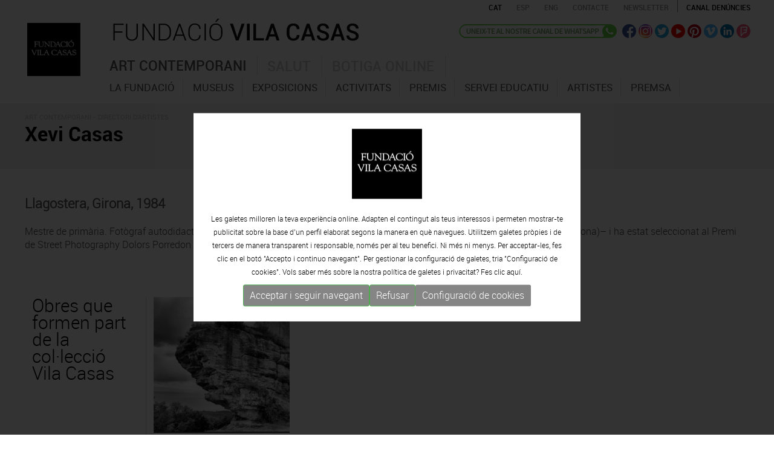

--- FILE ---
content_type: text/html; charset=UTF-8
request_url: https://www.fundaciovilacasas.com/ca/obres/xavier-casas-comas2346
body_size: 7934
content:
<!DOCTYPE html>
<html xmlns="http://www.w3.org/1999/xhtml">
<head>
<meta http-equiv="Content-Type" content="text/html; charset=UTF-8" />
<title>Xevi Casas - Informació de l'artista </title>
<meta name="title" content="Xevi Casas - Informació de l'artista " />
<meta name="dc.title" content="Xevi Casas - Informació de l'artista " />
<meta property="og:title" content="Xevi Casas - Informació de l'artista "/>
<meta name="description" content="Mestre de prim&agrave;ria. Fot&ograve;graf autodidacte. Recentment ha realitzat diverses exposicions &ndash;La Ruta de l'Art a Castell&oacute; d" />
<meta name="dc.subject" content="Mestre de prim&agrave;ria. Fot&ograve;graf autodidacte. Recentment ha realitzat diverses exposicions &ndash;La Ruta de l'Art a Castell&oacute; d" />
<meta property="og:description" content="Mestre de prim&agrave;ria. Fot&ograve;graf autodidacte. Recentment ha realitzat diverses exposicions &ndash;La Ruta de l'Art a Castell&oacute; d" />
<meta name="keywords" content="Xevi Casas - Informació de l'artista" />
<meta property="og:url" content="https://www.fundaciovilacasas.com/ca/obres/xavier-casas-comas2346"/>
<meta property="og:image" content="https://www.fundaciovilacasas.com/img/logo-fundaciovilacasas.gif"/>
<meta name="google-site-verification" content="CJfvXZmPzsFyBrdeZi81YwqYb5uyZbRWmi9E4ytr0vQ" />
<meta name="robot" content="index,follow" />
<meta name="robots" content="All" />
<meta name="distribution" content="Global" />
<meta name="rating" content="General" />
<meta name="language" content="ca" />
<meta name="abstract" content="Fundació Vila Casas – Art Contemporani Català | Barcelona | Palafrugell | Torroella de Montgrí" />
<meta name="subject" content="Fundació Vila Casas – Art Contemporani Català | Barcelona | Palafrugell | Torroella de Montgrí" />
<meta name="author" content="www.anunzia.com" />
<meta name="copyright" content="www.anunzia.com" />
<link rel="shortcut icon" href="favicon.ico" />
<meta name="viewport" content="width=device-width, initial-scale=1.0" />
<meta http-equiv="X-UA-Compatible" content="IE=edge" />
<base href="https://www.fundaciovilacasas.com/" />
<!--
  '************************************************************
  '***          Anunzia Solucions Tecnològiques, S.L.       ***
  '***                                                      ***
  '***              T. 937259390 / F. 937254146             ***
  '***      E. anunzia@anunzia.com / W. www.anunzia.com     ***
  '************************************************************
-->

<link rel="stylesheet" href="css/bootstrap.css?1769412067">
<link rel="stylesheet" href="css/style.css?1769412067">
<link rel="stylesheet" href="css/all.css">
<link rel="stylesheet" href="css/scrollbar.css" />
<link rel="stylesheet" href="css/jquery.mmenu.all.css" />
<link rel="stylesheet" href="css/jquery.mmenu.themes.css"  />
<link rel="stylesheet" href="css/jquery.mmenu.effects.css" />
<link rel="stylesheet" href="css/validationEngine.jquery.css" />
<link rel="stylesheet" href="css/colorbox.css" />

<script type="text/javascript" src="js/jquery-1.11.1.min.js"></script>
<script type="text/javascript" src="js/bootstrap.min.js"></script>
<script type="text/javascript" src="js/html5shiv.js"></script>
<script type="text/javascript" src="js/jquery.mmenu.min.all.js"></script>
<script type="text/JavaScript" src="js/jquery.validationEngine.js"></script>
<script type="text/JavaScript" src="js/languages/jquery.validationEngine-ca.js"></script>
<script type="text/javascript" src="js/jquery.colorbox.js"></script>
<script>
$(document).ready(function(){
$(".iframe").colorbox({iframe:true, width:"80%", height:"80%"});
$(".vimeo").colorbox({iframe:true, innerWidth:500, innerHeight:409});

$(".esteticafamilia").change(function()
	{
		if (this.value != "" && this.value.indexOf("alert") == -1)
		{
			window.location.href=this.value;
		}else if( this.value != "" && this.value.indexOf("alert") != -1 ){

			eval(this.value);
		}
	});

$(".esteticafamilia2").change(function()
	{
		if (this.value != "" && this.value.indexOf("alert") == -1)
		{
			window.location.href=this.value;
		}else if( this.value != "" && this.value.indexOf("alert") != -1 ){

			eval(this.value);
		}
	});

});
</script>



<link href="js/fancybox/jquery.fancybox.min.css" rel="stylesheet" type="text/css">
<script src="js/fancybox/jquery.fancybox.min.js" type="text/javascript"></script>

</head>

<body>
<div class="container">
	<div class="row">
		<style type="text/css">
	.mm-selected{background-color: #751217;}
</style>
<nav id="menuMobile">
		<ul>
		<li class="menuMobileFundacio "><a href="ca">Inici</a></li>
		<li class="dest " style="background-color:#927044"><a href="ca/xx-aniversari" style="color:#fff">XXè Aniversari</a></li>
		<li class="menuMobileArt "><span href="ca/museus-art-contemporani-barcelona">Art contemporani</span>
			<ul>
				<li><span> - La fundació</span>
						<ul>
							<li class=""><a href="ca/la-fundacio-vila-casas"> &nbsp;· La fundació</a></li>
							<li class=""><a href="ca/xx-aniversari"> &nbsp;· XX<sup>è</sup> Aniversari</a></li>
							<li class=""><a href="ca/organigrama"> &nbsp;· Estructura organitzativa</a></li>
							<li class=""><a href="ca/transparencia"> &nbsp;· Transparència</a></li>
							<li class=""><span href="ca/finances-fundacio"> &nbsp;· Info financera</span>

									<ul>
													<li class=""><a href="ca/finances-fundacio">Info financera 2023</a></li>
													<li class=""><a href="ca/finances-fundacio-2022">Info financera 2022</a></li>
													<li class=""><a href="ca/finances-fundacio-2021">Info financera 2021</a></li>
													<li class=""><a href="ca/finances-fundacio-2020">Info financera 2020</a></li>
													<li class=""><a href="ca/finances-fundacio-2019">Info financera 2019</a></li>
													<li class=""><a href="ca/finances-fundacio-2018">Info financera 2018</a></li>
													<li class=""><a href="ca/finances-fundacio-2017">Info financera 2017</a></li>
													<li class=""><a href="ca/finances-fundacio-2016">Info financera 2016</a></li>
													<li class=""><a href="ca/finances-fundacio-2015">Info financera 2015</a></li>
													<li class=""><a href="ca/finances-fundacio-2014">Info financera 2014</a></li>
									</ul>

							</li>
							<li class=""><a href="ca/visitants-fundacio"> &nbsp;· Visitants</a></li>
							<li class=""><a href="ca/premis-a-la-fundacio" > &nbsp;· Premis a la fundació</a></li>
							<li class=""><a href="ca/estatuts"> &nbsp;· Estatuts</a></li>
							<li class=""><a href="ca/publicacions"> &nbsp;· Publicacions</a></li>
						</ul>
				</li>
				<li><span> - Museus</span>
					<ul>
					<li class="dest "><a href="ca/museus-art-contemporani-barcelona" >· Introducció</a></li>

							
						<li class=""><a href="ca/museu/museu-can-framis-barcelona"> &nbsp;· CAN FRAMIS</a></li>
														
						<li class=""><a href="ca/museu/espais-volart-barcelona"> &nbsp;· ESPAIS VOLART</a></li>
													
						<li class=""><a href="ca/museu/museu-can-mario-palafrugell"> &nbsp;· CAN MARIO</a></li>
													
						<li class=""><a href="ca/museu/museu-palau-solterra-torroella-de-montgri"> &nbsp;· PALAU SOLTERRA</a></li>
						
						<li><a href="https://www.museuartcontemporani.cat" target="_blank"> &nbsp;· MUSEU VIRTUAL D' ART CONTEMPORANI CATALà</a></li>
					</ul>
				</li>
				<li class="dest "><a href="ca/exposicions/actuals"> - Exposicions</a></li>
				<li class="dest "><a href="ca/activitats"> - Activitats</a></li>
				<li><span> - Premis</span>
					<ul>
						<li class=""><a href="ca/premis"> &nbsp;· EL PREMI</a></li>
						
					

						<li class=""><a href="ca/inscripcio"> &nbsp;· INSCRIPCIÓ</a></li>
						<li class=""><a  href="ca/bases-premi"> &nbsp;· BASES PREMI</a></li>


						<li class=""><a href="ca/guanyadors"> &nbsp;· GUANYADORS EDICIONS ANTERIORS </a></li>
											</ul>
				</li>
				<li class="dest "><a href="ca/servei-educatiu" > - Servei Educatiu</a></li>
				<li class="dest "><a href="ca/coleccio-artistes-contemporanis-catalans"> - Artistes</a></li>
				<li class="dest "><span> - Premsa</span>
					<ul>
						<li class=""><a href="ca/documents-premsa"> &nbsp;· Documents de premsa</a></li>
						<li class=""><a href="ca/noticies-premsa"> &nbsp;· Notícies</a></li>
						<li class=""><a href="ca/alta-departament-premsa"> &nbsp;· Alta departament de premsa</a></li>
						<li class=""><a href="ca/contacte-premsa"> &nbsp;· Contacte</a></li>
					</ul>
				</li>
			</ul>
		</li>
		<li class="menuMobileSalut "><span href="ca/salut">Salut</span>
			<ul>
				<li class="dest "><a href="ca/salut" >· Introducció</a></li>
				<li class="dest "><a href="ca/opinio-quiral">· Opinió Quiral</a></li>
				<li class="dest "><a href="ca/informe-quiral">· Informe Quiral</a></li>
				<li class="dest "><a href="ca/quiral-salut">· Quiral salud</a></li>
			</ul>
		</li>
		<li class="menuMobilebotiga "><a href="http://shop.fundaciovilacasas.com/ca">Botiga online</a></li>
		<li class="menuMobileFundacio "><a href="ca/contacte">Contacte</a></li>
			
		</li>
	</ul>
</nav>


<div class="container" style="width:100%;">
<div class="row clearfix">
<div class="clearfix barrasuperior" style="position:relative;margin-left: -6px;">
		<div class="row">
			<div class="col-lg-2 col-md-2 col-sm-2 col-xs-3 aparecer" style="min-height: 70px;">
				<div class="header" >
					<a id="hamburger" href="#menuMobile" style="position: fixed; left: 0;"><span></span></a>
				</div>

				<script type="text/javascript">
					$(function() {
						$('nav#menuMobile').mmenu({
            				extensions: [ "widescreen", "effect-slide-menu", "theme-black"],
            				navbar: 	{ add: true, title: "Fundació Vila Casas<br> <a href=ca/obres/xavier-casas-comas2346 class=idiomas>CAT</a> - <a href=es/obras/xavier-casas-comas2346 class=idiomas>ESP</a> -  <a href=en/works/xavier-casas-comas2346 class=idiomas>ENG</a>" },
            				navbars		: [{
											position 	: "top",
											content 	: [ "title", "close" ]
            },
            {
                      position  : "bottom",
                      content: [
                            "<div style='text-align: center !important;'><a href=https://www.facebook.com/FundacioPrivadaVilacasas target=_blank><img alt=Facebook src=img/ico-facebook.png hspace=4></a><a href=https://twitter.com/vilacasas target=_blank><img src=img/ico-twitter.png alt=Twitter hspace=4></a><a href=https://www.youtube.com/channel/UCuctYrORyyWCJN6A-4DhxtA target=_blank><img src=img/ico-video.png alt=Youtube  hspace=4></a><a href=https://www.pinterest.com/fundaciovilacas/ target=_blank><img src=img/ico-pinterest.png hspace=4></a><a href=https://vimeo.com/vilacasas target=_blank><img src=img/ico-vimeo.png alt=Vimeo hspace=4></a><a href=http://www.linkedin.com/company/fundacio-privada-vila-casas target=_blank><img src=img/ico-linkedin.png alt=Linkedin hspace=4></a><a href=https://es.foursquare.com/p/fundaci%C3%B3-privada-vila-casas/57532582 target=_blank><img src=img/ico-fousquare.png alt=Foursquare hspace=4></a><a href=https://instagram.com/fundacio.vila.casas/ target=_blank><img src=img/ico-instagram.png alt=Instagram hspace=4></a></div>"
                      ]
                    }
			    ],
			    slidingSubmenus: false

         				});

						$( window ).resize(function() {
							var api = $("#menuMobile").data("mmenu");
						  	if ($( window ).width() >= 1003) {
						  		api.close();
						  	}
						});
					});
				</script>
			</div>
		<div class="col-lg-3 col-md-3 col-sm-11 col-xs-15">
			<span class="borrar"><a href="ca"><img src="img/logo-fundacio-vilacasas.gif" class="logon" alt=""></a></span>
		</div>
		<div class="col-lg-11 col-md-11 col-sm-0 col-xs-18 divlogofundacio">
			<a href="ca"><img src="img/logo-fundacio-vilacasas2.gif?x" class="logofundacio" alt="Fundació Vila Casas"></a>
		</div>
		<div class="col-lg-10 col-md-10 col-xs-24 borrar" style="text-align:right;">
			<!-- <div class="idiomas" style="text-align:left;width:100px;float:left;  padding: 5px 0px 0px 14px;"><a href="ca">Inici</a></div> -->
			<a href="ca/obres/xavier-casas-comas2346"><span  style="color:#000000;"  class="idiomas">CAT</span></a>
			<a href="es/obras/xavier-casas-comas2346"><span  class="idiomas">ESP</span></a>
			<a href="en/works/xavier-casas-comas2346"><span  class="idiomas">ENG</span></a>
			<a href="ca/contacte"><span class="idiomas espaciado">CONTACTE</span></a>
			<a href="ca/subscriure-newsletter"><span class="idiomas espaciado">Newsletter</span></a>
			<a href="ca/canal-denuncies"><span class="idiomas espaciado1">Canal denúncies</span></a>
		</div> 


		<div class="col-lg-10 col-md-10 col-sm-10 col-xs-11 borrar800 righthome borrar">

			

			<a href="https://whatsapp.com/channel/0029VaD6QCm3AzNTZexB4E24" target="_blank"><img src="img/ca-whatsapp.png" alt=whatsapp class="wacha" title="whatsapp"></a>

			<a href="https://www.facebook.com/FundacioPrivadaVilacasas" target="_blank"><img src="img/ico-facebook.png" alt=Facebook class="efect" title="Facebook"></a>
			<a href="https://instagram.com/fundacio.vila.casas" target="_blank"><img src="img/ico-instagram.png" class="efect" alt=Instagram title="Instagram"></a>
			<a href="https://twitter.com/vilacasas" target="_blank"><img src="img/ico-twitter.png" class="efect" alt=Twitter title="Twitter"></a>
			<a href="https://www.youtube.com/channel/UCuctYrORyyWCJN6A-4DhxtA" target="_blank"><img src="img/ico-video.png" class="efect" alt=Youtube title="Youtube"></a>
			<a href="https://www.pinterest.com/fundaciovilacas/" target="_blank"><img src="img/ico-pinterest.png" class="efect" alt=Pinterest title="Pinterest"></a>
			<a href="https://vimeo.com/vilacasas" target="_blank"><img src="img/ico-vimeo.png" class="efect" alt=Vimeo title="Vimeo"></a>
			<a href="http://www.linkedin.com/company/fundacio-privada-vila-casas" target="_blank"><img src="img/ico-linkedin.png" class="efect" alt=Linkedin title="Linkedin"></a>
			<a href="https://es.foursquare.com/p/fundaci%C3%B3-privada-vila-casas/57532582" target="_blank"><img src="img/ico-fousquare.png" class="efect" alt=Foursquare title="Foursquare"></a>
			
		</div>


		<div class="col-lg-19 col-md-19 col-sm-10 col-xs-11" style="padding-left: 0px!important;">

					<div class="borrar">
						<div class="navbar navbar-default">
								<div class="navbar-header">
									<button type="button" class="navbar-toggle" data-toggle="collapse" data-target=".navbar-collapse">
										<span class="icon-bar"></span>
										<span class="icon-bar"></span>
										<span class="icon-bar"></span>
									</button>
								</div>
								<div class="navbar-collapse collapse navigacija navbar-ex1-collapse" >
																		
									<ul class="nav nav-tabs menuFVC" role="tablist">
									    <li class=" menu1 item1"><a href="ca/museus-art-contemporani-barcelona">Art contemporani</a></li>
									    <li class=" menu1 item2"><a href="ca/salut">Salut</a></li>
									    <li class=" menu1 item3"><a href="http://shop.fundaciovilacasas.com/ca">Botiga online</a></li>
									 </ul>

								  	<div class="tab-content" style="height: 40px;">
									    <div role="tabpanel" class="tab-pane" id="submenu1">
											<ul role="menu" idTabPanel="submenu1" thetab="item1" class="dropdown-menu">
												<li id="menu-item-1"  data-li=1 class="menu3 ">		<a href="ca/la-fundacio-vila-casas" style="color:#535353;">La fundació</a></li>
												<li id="menu-item-1"  data-li=2 class="menu3 ">				<a href="ca/museus-art-contemporani-barcelona" style="color:#535353;">Museus</a></li>
												<li id="menu-item-3"  data-li=3 class="menu3 ">		<a href="ca/exposicions/actuals" 	style="color:#535353;">Exposicions</a></li>
												<li id="menu-item-4"  class="menu3 ">			<a href="ca/activitats" style="color:#535353;">Activitats</a></li>
												<li id="menu-item-6"  data-li=4 class="menu3 ">				<a href="ca/premis" style="color:#535353;">Premis</a></li>
												<li id="menu-item-8"  class="menu3 ">		<a href="ca/servei-educatiu" style="color:#535353;">Servei Educatiu</a></li>
												<li id="menu-item-5"  class="menu3 ">				<a href="ca/coleccio-artistes-contemporanis-catalans" style="color:#535353;">Artistes</a></li>
												<!--<li id="menu-item-5"  class="menu3 ">		<a href="ca/itinerancies/actualsifutures" 	style="color:#535353;">Itineràncies</a></li>-->
												<!--<li id="menu-item-7"  class="menu3 ">	<a href="ca/visites-guiades" style="color:#535353;">Visites Guiades</a></li>-->
												<li id="menu-item-9"  data-li=5 class="menu3 ">				<a href="ca/documents-premsa" style="color:#535353;">Premsa</a></li>
												<!--<li id="menu-item-10" class="menu3 ">		<a href="ca/publicacions" style="color:#535353;">Publicacions</a></li>-->
											</ul>
									    </div>
									    <div role="tabpanel" class="tab-pane" id="submenu2">
											<ul role="menu" idTabPanel="submenu2" thetab="item2" class="dropdown-menu" style="left:-156px;">
												<li id="menu-item-11" class="menu3 ">					<a href="ca/salut">Introducció</a></li>
												<li id="menu-item-12" class="menu3 ">			<a href="ca/opinio-quiral">Opinió Quiral</a></li>
												<li id="menu-item-13" class="menu3 ">			<a href="ca/informe-quiral">Informe Quiral</a></li>
												<li id="menu-item-14" class="menu3 ">			<a href="ca/quiral-salut">Quiral salud</a></li>
											</ul>
									    </div>
									    								  	</div>
								</div>
							</div>
			</div>
		</div>
	</div>

</div>

</div>
</div>
<script type="text/javascript">
	$(document).ready(function() {

		$.preloadImages = function() {
		  for (var i = 0; i < arguments.length; i++) {
		    $("<img />").attr("src", arguments[i]);
		  }
		}
		$.preloadImages("img/fons_1.gif","img/fons_2.gif","img/fons_3.gif");

		tabMarcar     = $(".menu3.selected").parent().attr('thetab');
		panellMostrar = $(".menu3.selected").parent().attr('idTabPanel');

		if (tabMarcar == undefined) 	{ 	tabMarcar = "item1"; }
		if (panellMostrar == undefined) {	panellMostrar = "submenu1"; }
		
		$('.menu1.active').removeClass("active");
		$('li.menu1.'+ tabMarcar).addClass("active");
		$('.tab-pane.active').removeClass("active");
		$('#'+panellMostrar).addClass("active");
		if (panellMostrar == 'submenu1')			{	$("body").addClass("menuSelected1");	$("body").removeClass("menuSelected2");	$("body").removeClass("menuSelected3"); }
		else if (panellMostrar == 'submenu2')		{	$("body").addClass("menuSelected2");	$("body").removeClass("menuSelected1");	$("body").removeClass("menuSelected3"); }
		else if (panellMostrar == 'submenu3')		{	$("body").addClass("menuSelected3");	$("body").removeClass("menuSelected1");	$("body").removeClass("menuSelected2"); }

	});
</script>		</div>
</div>
<div class="barratop">
	<div class="container">
	<div class="row clearfix">
		<div class="col-md-24 col-sm-24 col-xs-24 column">
			<span class="path">ART CONTEMPORANI - <a href="ca/coleccio-artistes-contemporanis-catalans">DIRECTORI D'ARTISTES</a></span>
			<br />
			
				<h1>
										Xevi Casas					</h1>
		</div>
	</div>
	</div>
</div>



<div class="container">
	<div class="row clearfix"><br><bR>

		<div class="col-md-24 col-sm-24 col-xs-24 column">
			<span class="nomartista">Llagostera, Girona, 1984    </span><br><bR>
			<p>Mestre de prim&agrave;ria. Fot&ograve;graf autodidacte. Recentment ha realitzat diverses exposicions &ndash;<em>La Ruta de l'Art</em> a Castell&oacute; d'Emp&uacute;ries (Girona)&ndash; i ha estat seleccionat al Premi de Street Photography Dolors Porredon de Granollers.</p>

		

				

	
					

					

					
				</div>
				
				
					
			


			
		</div>


								<!-- OBRES -->
							<div class="col-md-24 col-sm-24 col-xs-24 column"><br /><br /><br></div>

		<div class="col-md-4 col-sm-24 col-xs-24 column">
			<h3>Obres que formen part de la col·lecció Vila Casas</h3>
		</div>
		<div class="col-md-20 col-sm-24 col-xs-24 column" style="border-left:1px solid #cccccc;">
						

						<div class="row">

									
							
																<div class="col-md-6 col-sm-24 col-xs-24 nmuseos">
									<a data-fancybox="images" href="https://gestio.fundaciovilacasas.com/obra//upfiles/obres/imatges/A467952.jpg">
										<div style=" width:100%;padding-top:100%;background-image:url('https://gestio.fundaciovilacasas.com/obra//upfiles/obres/imatges/A467952.jpg');background-size: cover !important;margin-bottom:10px;">
											<img  src="https://gestio.fundaciovilacasas.com/obra//upfiles/obres/imatges/A467952.jpg" class="hide">
										</div>
											<div class="nombrefundacion" style="margin-bottom:6px;">L'esquerda que ens uneix</div>
											<div class="titular1">Giclée<br></div>
									</a>


																</div>
							
							
						
							
					</div>
					

				<br><br>
  			</div>
  			
  			<div class="col-md-24 col-sm-24 col-xs-24 column" style="background-color: #f2f2f2;padding:20px 20px 0px 20px;margin-top:30px;">
  				
				  			</div>

  			<div class="row"><div class="col-md-24 col-sm-24 col-xs-24 column">
				<hr class="linea">
				<br>
				<a href="javascript:history.back();"><span class="back">Tornar</span></a>
				<br><br>
			</div></div>


	</div>
</div>

<a href="https://whatsapp.com/channel/0029VaD6QCm3AzNTZexB4E24" target="_blank"><div class="bajofixed"><img src="img/wasap.png">Uneix-te al nostre <bR>canal de WhatsApp</div></a>
<div style="background-color:#111111;width:100%;padding:15px 0 15px 0;margin-top:15px; display: inline-table;">
<div class="container">
	<div class="row">
		<div class="col-md-6 col-sm-6 col-xs-24 column direccion"><div class="ciudad">BARCELONA</div><span>ESPAIS VOLART</span><br />Exposicions Temporals d'Art Contemporani<br /><br />
			<a href="ca/museu/espais-volart-barcelona"><img src="img/logo-mini-espai-volart.gif" alt="Espai Volart" class="altdireccion"></a>
			<a href = "tel:+34934817985" title="tel:+34934817985" ><img src="img/ico-tel.gif" alt="Telèfon" class="altdireccion"></a>
			<a href="mailto:volart@fundaciovilacasas.com"><img src="img/ico-mail.gif" alt="E-mail" class="altdireccion"></a>
			<a href="https://maps.google.com/maps?ll=41.390932,2.175241&z=16&t=m&hl=ca&gl=ES&mapclient=embed&cid=3166763207371587300" target="_blank"><img src="img/ico-location.gif" alt="Localització" class="altdireccionu"></a>
		</div>
		<div class="col-md-6 col-sm-6 col-xs-24 column direccion"><div class="ciudad">BARCELONA</div><span>CAN FRAMIS</span><br />Museu de Pintura Contemporània<br /><br />
			<a href="ca/museu/museu-can-framis-barcelona"><img src="img/logo-mini-can-framis.gif" alt="Can Framis" class="altdireccion"></a>
			<a href = "tel:+34933208736" title="tel:+34933208736"><img src="img/ico-tel.gif" alt="Telèfon" class="altdireccion"></a>
			<a href="mailto:canframis@fundaciovilacasas.com"><img src="img/ico-mail.gif" alt="E-mail" class="altdireccion"></a>
			<a href="https://maps.google.com/maps?ll=41.403177,2.194923&z=13&t=m&hl=ca&gl=ES&mapclient=embed&cid=16137762920385805291" target="_blank"><img src="img/ico-location.gif" alt="Localització" class="altdireccionu"></a>
		</div>
		<div class="col-md-6 col-sm-6 col-xs-24 column direccion"><div class="ciudad">PALAFRUGELL</div><span>CAN MARIO</span></span><br />Museu d’Escultura Contemporània<br /><br />
			<a href="ca/museu/museu-can-mario-palafrugell"><img src="img/logo-mini-can-mario.gif" alt="Can Mario" class="altdireccion"></a>
			<a href = "tel:+34972306246" title="tel:+34972306246"><img src="img/ico-tel.gif" alt="Telèfon" class="altdireccion"></a>
			<a href="mailto:canmario@fundaciovilacasas.com"><img src="img/ico-mail.gif" alt="E-mail" class="altdireccion"></a>
			<a href="https://maps.google.com/maps?ll=41.918687,3.166125&z=14&t=m&hl=ca&gl=ES&mapclient=embed&cid=1694694772732259326" target="_blank"><img src="img/ico-location.gif" alt="Localització" class="altdireccionu"></a>
		</div>
		<div class="col-md-6 col-sm-6 col-xs-24 column direccion"><div class="ciudad">TORROELLA DE MONTGRÍ</div><span>PALAU SOLTERRA</span><br />Museu de Fotografia Contemporània<br /><br />
			<a href="ca/museu/museu-palau-solterra-torroella-de-montgri"><img src="img/logo-mini-palau-solterra.gif" alt="Palau Solterra" class="altdireccion"></a>
			<a href = "tel:+34972761976" title="tel:+34972761976"><img src="img/ico-tel.gif" alt="Telèfon" class="altdireccion"></a>
			<a href="mailto:palausolterra@fundaciovilacasas.com"><img src="img/ico-mail.gif" alt="E-mail" class="altdireccion"></a>
			<a href="https://maps.google.com/maps?ll=42.041529,3.125986&z=14&t=m&hl=ca&gl=ES&mapclient=embed&cid=10739385529632236720" target="_blank"><img src="img/ico-location.gif" alt="Localització" class="altdireccionu"></a>
		</div>
		<div class="col-md-24 col-sm-24 col-xs-24 column finales">
			<br>
			<hr class="lineapie">
			<a href="ca/subscriure-newsletter"><span class="suscribete">Subscriu-te al newsletter</span></a>
			© 2023 Fundació Vila Casas  &nbsp; *  &nbsp;  <a href="ca/nota-legal">Avís legal i política de privacitat</a> &nbsp;  *  &nbsp; <a href="ca/politica-de-cookies">Política de cookies</a>  &nbsp;  *  &nbsp; <a href="ca/mapa-web">Mapa web</a> &nbsp; *  &nbsp;  <a href="ca/canal-denuncies">Canal denúncies</a> &nbsp;  
		</div>
	</div>
</div>
</div>
<style>
	.divCookie {z-index: 999999 !important; display:block; position:fixed;bottom:0;min-height:100%;width:100%;background:rgba(0,0,0,0.8);color:#fff !important;font-size:12px !important;font-family:sans-serif !important;}
	.msencajonado{animation-name: example;    animation-duration: 4s;    animation-delay: -2s; background-color:#fff;padding:2%; max-width:1200px; min-width:350px;   justify-content: center;  align-items: center;  position: absolute;  top: 50%;  left: 50%;  transform: translate(-50%, -50%);}

@keyframes example {
  0%   {top:0%;}
  50%  {top:1200px;}

}

	.msgcookie {width:100%; height: auto; font-size:12px !important; color:#000 !important; margin:0 auto; padding: 20px; text-align: center;    padding-top: 15%;}
	.msgcookie p {margin: 0px; font-size:13px !important; line-height: 20px;}
	.msgcookie a:link, .msgcookie a:active, .msgcookie a:visited,.msgcookie a:hover{color:#000}
	.msgcookie a.close{float:right;display:block;width:16px;height:50px;background:url(https://www.fundaciovilacasas.com/js/cookies/cookie.png) 0 -45px no-repeat;overflow:hidden;text-indent:-80px;opacity:0.5;margin:0 0 0 40px}
	.msgcookie a.close{text-indent:-160px; }
	a.close:hover{opacity:1}
	a.linkCookies 		{ background-color: rgba(255,255,255,0.60); font-weight: bold; color: #6c7059!important; border-radius: 4px; padding: 4px 6px; margin-left: 5px;}
	a.linkCookies:hover { background-color: rgba(255,255,255,0.85); color: #6c7059!important;}
	.divConfigCookies 	{ background-color: #ebebeb; border-radius: 4px; margin: 0 auto; min-width: 400px; padding: 20px 30px 0px 30px; font-weight: normal!important; font-size: 14px; text-align: center;	display: inline-block;	width: 100%; margin-bottom: 20px;}
	.unBlocCookies { display: inline-block; margin: 0px 10px; }
	.encaraNoDefinit {		opacity: 0.5;	}
	@media (max-width: 798px) {.msgcookie{height:65px;}
	@media (max-width: 679px) {.divConfigCookies{min-width: 200px !important;}}
	@media (max-width: 573px) {.msgcookie{height:85px;}}
	@media (max-width: 450px) {.msgcookie{height:105px;}}
	@media (max-width: 371px) {.msgcookie{height:125px;}}
	@media (max-width: 312px) {.msgcookie{height:145px;}}

 	

</style>
<script src="js/jquery.cookie.js"></script>
<script>
	function acceptaTotesCookies() {
			$.cookie('google-analytics', 'si', { expires : 30, path: '/' } );
			$.cookie('google-maps', 'si', { expires : 30, path: '/' } );
			$.cookie('facebook', 'si', { expires : 30, path: '/' } );
	}

	function refusaTotesCookies() {
			$.cookie('google-analytics', 'no', { expires : 30, path: '/' } );
			$.cookie('google-maps', 'no', { expires : 30, path: '/' } );
			$.cookie('facebook', 'no', { expires : 30, path: '/' } );
	}

	$(document).ready(function(){

		$(document).on("click", ".acceptaTotesCookies", function(e) {
			e.preventDefault();
			acceptaTotesCookies();
			$(".divCookie").fadeOut();
		});

		$(document).on("click", ".refusaTotesCookies", function(e) {
			e.preventDefault();
			refusaTotesCookies();
			$(".divCookie").fadeOut();
		});

		$(document).on("click", ".close", function(e) {
			e.preventDefault();
			acceptaTotesCookies();
			$(".divCookie").fadeOut();
		});


	 	$('.toggleCookies').change(function() {
	 		$marcat    = $(this).prop('checked');
	 		$nomCookie = $(this).attr('data-cookie-name');
	      	if ($marcat == true) {
	      		$.cookie($nomCookie, 'si', { expires : 30, path: '/' } );
	      	} else {
	      		$.cookie($nomCookie, 'no', { expires : 30, path: '/' } );
	      	}

	      	$(this).closest(".unBlocCookies").removeClass("encaraNoDefinit");
	    });

	});
</script>			<div class="divCookie">
				<div class='msgcookie'>
					<div class="msencajonado" style="font-family: 'robotolight', Arial, Helvetica, sans-serif;">
						<img src="img/logo-fundacio-vilacasas.gif" alt="" style="width:116px;"><br><br>
														
					Les galetes milloren la teva experiència online. Adapten el contingut als teus interessos i permeten mostrar-te publicitat sobre la base d’un perfil elaborat segons la manera en què navegues. Utilitzem galetes pròpies i de tercers de manera transparent i responsable, només per al teu benefici. Ni més ni menys. Per acceptar-les, fes clic en el botó "Accepto i continuo navegant". Per gestionar la configuració de galetes, tria "Configuració de cookies". Vols saber més sobre la nostra política de galetes i privacitat? Fes clic <a href="https://www.fundaciovilacasas.com/ca/politica-de-cookies">aquí.</a>										<div class="text-center" style="margin-top: 10px;display: flex;flex-wrap: wrap;justify-content: center;row-gap: 10px;    column-gap: 35px;">
						<button class="btn btn-sm btn-success acceptaTotesCookies" style="font-size:16px;background: #858585;">Acceptar i seguir navegant</button>
						<button class="btn btn-sm btn-success refusaTotesCookies" style="font-size:16px;background: #858585;">Refusar</button>
						<a class="btn btn-sm" href="https://www.fundaciovilacasas.com/ca/politica-de-cookies" style="background: #858585;color: white;font-size: 16px;border-radius: 3px;">Configuració de cookies</a>
					</div>
						
					</div>
				</div>
			</div>
			

</body>
</html>
